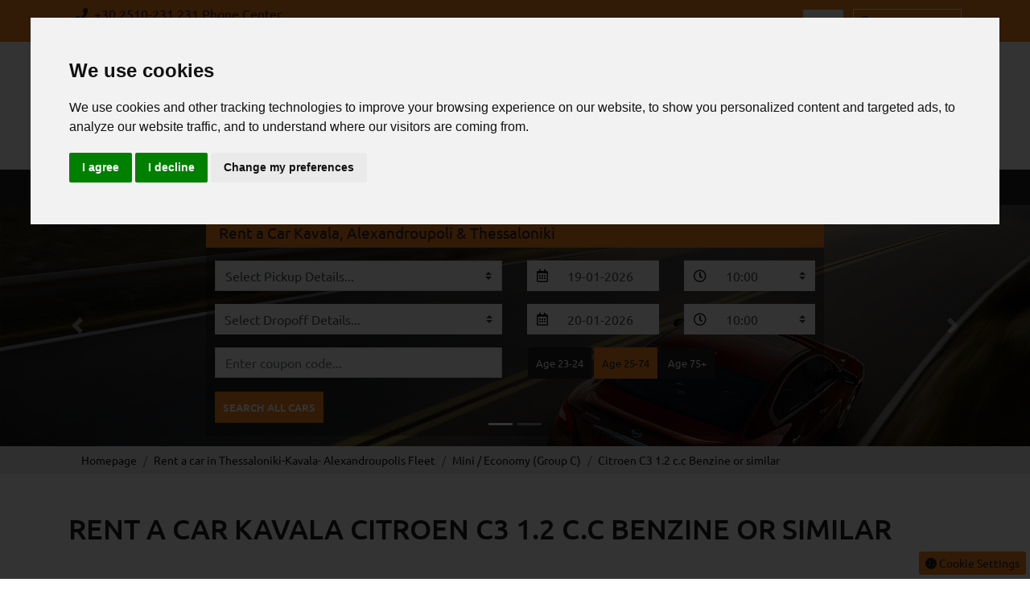

--- FILE ---
content_type: text/html; charset=UTF-8
request_url: https://www.autorentals.gr/rent-a-car-kavala-fleet/mini-economy-%28group-c%29/citroen-c3-or-similar
body_size: 7719
content:
<!doctype html>
<html lang="en">
<head>
<meta charset="utf-8">
<title>Rent a Car Kavala Citroen C3 1.2 c.c  Benzine or similar | Auto Rentals</title>
<meta name="description" content="Rent a Car Kavala Citroen C3 1.2 c.c  Benzine or similar Auto Rentals">
<meta name="rating" content="General">
<meta name="revisit-after" content="14 days">
<meta name="robots" content="index, follow">
<meta name="author" content="INTERNETi">
<meta name="copyright" content="Copyright, 2026 Auto Rentals">
<meta name="distribution" content="Global">
<link rel="alternate" href="https://www.autorentals.gr/rent-a-car-kavala-fleet/mini-economy-(group-c)/citroen-c3-or-similar" hreflang="en"/>
<link rel="alternate" href="https://www.autorentals.gr/el/ενοικίαση-αυτοκινήτου-καβάλα-στόλος/mini-economy-(group-c)/citroen-c3-or-similar" hreflang="el"/>
<link rel="alternate" href="https://www.autorentals.gr/fr/location-de-voiture-kavala-flotte/mini-economy-(group-c)/citroen-c3-or-similar" hreflang="fr"/>
<link rel="alternate" href="https://www.autorentals.gr/it/autonoleggio-kavala-flotta/mini-economy-(group-c)/citroen-c3-or-similar" hreflang="it"/>
<link rel="alternate" href="https://www.autorentals.gr/de/autovermietung-kavala-flotte/mini-economy-(group-c)/citroen-c3-or-similar" hreflang="de"/>
<link rel="canonical" href="https://www.autorentals.gr/rent-a-car-kavala-fleet/mini-economy-(group-c)/citroen-c3-or-similar">
<link rel="manifest" href="/json/manifest-en.json">
<link rel="shortcut icon" href="/favicon.gif">
<meta name="viewport" content="width=device-width, initial-scale=1, shrink-to-fit=no">
<meta name="theme-color" content="#fff">
<link rel="apple-touch-icon" href="/images/icons/144x144.png">
<meta property="og:title" content="Rent a Car Kavala Citroen C3 1.2 c.c  Benzine or similar | Auto Rentals" />
<meta property="og:description" content="Rent a Car Kavala Citroen C3 1.2 c.c  Benzine or similar Auto Rentals">
<meta property="og:type" content="website">
<meta property="og:url" content="https://www.autorentals.gr/rent-a-car-kavala-fleet/mini-economy-(group-c)/citroen-c3-or-similar">
<meta property="og:image" content="https://www.autorentals.gr/models/citroen-c3-6741_6-761982.jpg">
<meta name="facebook-domain-verification" content="8obccsjlpdi6mmicr7vad79ey929nb" />
<link rel="stylesheet" href="https://stackpath.bootstrapcdn.com/bootstrap/4.5.0/css/bootstrap.min.css" integrity="sha384-9aIt2nRpC12Uk9gS9baDl411NQApFmC26EwAOH8WgZl5MYYxFfc+NcPb1dKGj7Sk" crossorigin="anonymous">
<link rel="stylesheet" href="/css/index.css?v=1.1">
<link rel="stylesheet" href="/css/bootstrap-datetimepicker.css">
<link rel="stylesheet" href="/css/fontawesome.min.css">
<link rel="preload" as="font" href="/webfonts/fa-regular-400.woff" type="font/woff2" crossorigin="anonymous">
<link rel="preload" as="font" href="/webfonts/fa-solid-900.woff" type="font/woff2" crossorigin="anonymous">
<link rel="preload" as="font" href="/webfonts/fa-brands-400.woff" type="font/woff2" crossorigin="anonymous">
</head>
<body>
<!-- Cookie Consent by TermsFeed https://www.TermsFeed.com -->
<script type="text/javascript" src="https://www.termsfeed.com/public/cookie-consent/4.1.0/cookie-consent.js" charset="UTF-8"></script>
<script>
window.dataLayer = window.dataLayer || [];
function gtag(){
	dataLayer.push(arguments);
}
gtag('consent', 'default', {
	'ad_storage': 'denied',
	'ad_user_data': 'denied',
	'ad_personalization': 'denied',
	'analytics_storage': 'denied'
});
</script>
<script type="text/javascript" charset="UTF-8">
document.addEventListener('DOMContentLoaded', function () 
{
	cookieconsent.run(
	{
		"notice_banner_type":"interstitial",
		"consent_type":"express",
		"palette":"light",
		"language":"en",
		"page_load_consent_levels":["strictly-necessary"],
		"notice_banner_reject_button_hide":false,
		"preferences_center_close_button_hide":false,
		"page_refresh_confirmation_buttons":false,
		"website_privacy_policy_url":"https://www.autorentals.gr/privacy-policy", 
		"callbacks": 
		{
			"scripts_specific_loaded": (level) => 
			{
				switch(level) 
				{
					case 'targeting':
					gtag('consent', 'update', 
					{
						'ad_storage': 'granted',
						'ad_user_data': 'granted',
						'ad_personalization': 'granted',
						'analytics_storage': 'granted'
					});
					break;
				}
			}
		},
		"callbacks_force": true
	});
});
</script>
<!-- Google Analytics -->
<script type="text/plain" data-cookie-consent="tracking" async src="https://www.googletagmanager.com/gtag/js?id=G-CLGF15CGXJ"></script>
<script type="text/plain" data-cookie-consent="tracking">
  window.dataLayer = window.dataLayer || [];
  function gtag(){dataLayer.push(arguments);}
  gtag('js', new Date());
  gtag('config', 'G-CLGF15CGXJ');
</script>
<!-- end of Google Analytics-->
<!-- Facebook Pixel -->
<script type="text/plain" data-cookie-consent="tracking">
!function(f,b,e,v,n,t,s)
{if(f.fbq)return;n=f.fbq=function(){n.callMethod?
n.callMethod.apply(n,arguments):n.queue.push(arguments)};
if(!f._fbq)f._fbq=n;n.push=n;n.loaded=!0;n.version='2.0';
n.queue=[];t=b.createElement(e);t.async=!0;
t.src=v;s=b.getElementsByTagName(e)[0];
s.parentNode.insertBefore(t,s)}(window, document,'script',
'https://connect.facebook.net/en_US/fbevents.js');
fbq('init', '982333502306370');
fbq('track', 'PageView');
</script>
<noscript><img height="1" width="1" style="display:none" alt="fb"
src="https://www.facebook.com/tr?id=982333502306370&ev=PageView&noscript=1"
/></noscript>
<!-- end of Facebook Pixel-->
<!-- Google Ads -->
<script type="text/plain" data-cookie-consent="tracking" async src="https://www.googletagmanager.com/gtag/js?id=AW-972780996"></script>
<script type="text/plain" data-cookie-consent="tracking">
  window.dataLayer = window.dataLayer || [];
  function gtag(){dataLayer.push(arguments);}
  gtag('js', new Date());
  gtag('config', 'AW-972780996');
</script>
<!-- end of Google Ads-->
<noscript>Free cookie consent management tool by <a href="https://www.termsfeed.com/">TermsFeed</a></noscript>
<!-- End Cookie Consent by TermsFeed https://www.TermsFeed.com -->
<!-- Below is the link that users can use to open Preferences Center to change their preferences. Do not modify the ID parameter. Place it where appropriate, style it as needed. -->
<a href="#" id="open_preferences_center" class="btn btn-sm rounded-1 btn-warning text-dark border-0" style="position:fixed;right:5px;bottom:5px"><span class="fas fa-cookie"></span> Cookie Settings</a>
<div class="bg-warning minitop">
    <div class="container">
        <div class="row align-items-center">
            <div class="col-lg-6 text-center text-lg-left py-2">
                <a href="tel:302510231231" title="Call us at  +30 2510-231.231  Phone Center  " class="text-nowrap px-2"><span class="fas fa-phone mr-1"></span>  +30 2510-231.231  Phone Center  </a>
                <a href="tel:306944120646" title="Call us at Viber-Whats App +30 6944-120646" class="text-nowrap px-2"><span class="fas fa-mobile mr-1"></span> Viber-Whats App +30 6944-120646</a>            </div>
            <div class="col-lg-6 text-center text-lg-right py-2">
                <div class="dropdown d-inline lang-select mx-0">
                    <button class="btn btn-light btn-sm rounded-0 dropdown-toggle border-0 font-weight-bold text-uppercase" type="button" id="dropdownlang" data-toggle="dropdown" aria-haspopup="true" aria-expanded="false" aria-label="Toggle Language">
                        en                    </button><div id="lang" class="hidden">en</div>
                    <div class="dropdown-menu p-0 border-0 rounded-0" aria-labelledby="dropdownlang">
                                                <a href="/el/ενοικίαση-αυτοκινήτου-καβάλα-στόλος/mini-economy-(group-c)/citroen-c3-or-similar" title="Ελληνικά" class="dropdown-item py-2 text-dark font-weight-bold px-2 text-uppercase text-center">ελ</a>
                                                        <a href="/fr/location-de-voiture-kavala-flotte/mini-economy-(group-c)/citroen-c3-or-similar" title="Français" class="dropdown-item py-2 text-dark font-weight-bold px-2 text-uppercase text-center">fr</a>
                                                        <a href="/it/autonoleggio-kavala-flotta/mini-economy-(group-c)/citroen-c3-or-similar" title="Italiano" class="dropdown-item py-2 text-dark font-weight-bold px-2 text-uppercase text-center">it</a>
                                                        <a href="/de/autovermietung-kavala-flotte/mini-economy-(group-c)/citroen-c3-or-similar" title="Deutsche" class="dropdown-item py-2 text-dark font-weight-bold px-2 text-uppercase text-center">de</a>
                                                    </div>
                    <a href="/my-reservation" title="My Reservation" class="btn btn-sm btn-outline-light ml-2 rounded-0"><span class="far fa-user mr-1"></span> My Reservation</a>
                                    </div>
            </div>
        </div>
    </div>
</div>
<div class="header">
    <div class="container">
        <div class="row">
            <div class="col-12 text-center logo my-3">
                <a href="/" title="Rent a Car Kavala-Alexandroupolis-Thessaloniki"><img src="/images/logo.webp" title="Rent a Car Kavala-Alexandroupolis-Thessaloniki" alt="Rent a Car Kavala-Alexandroupolis-Thessaloniki" width="400" height="254"></a>
            </div>
        </div>
            </div>
</div>
<header class="sticky-top">
<div class="menu bg-dark">
    <div class="container">
        <div class="row align-items-center">
            <div class="col-lg-9">
                <nav class="navbar navbar-expand-lg navbar-dark py-2 py-lg-0">
                    <span class="navbar-brand d-block d-lg-none text-white">MENU</span>
                        <button class="navbar-toggler" type="button" data-toggle="collapse" data-target="#navbarSupportedContent" aria-controls="navbarSupportedContent" aria-expanded="false" aria-label="Toggle navigation">
                        <span class="navbar-toggler-icon"></span>
                    </button>
                    <div class="collapse navbar-collapse" id="navbarSupportedContent">
                        <ul class="navbar-nav nav-fill w-100 text-uppercase">
                            <li class="nav-item"><a class="nav-link" href="/" title="Book">Book</a></li>
                            <li class="nav-item"><a class="nav-link" href="/rent-a-car-company-in-kavala" title="About Us">About Us</a></li>
                            <li class="nav-item dropdown"><a class="nav-link dropdown-toggle" href="#" title="Stations" id="navbarDropdown1" role="button" data-toggle="dropdown" aria-haspopup="true" aria-expanded="false">Stations</a>
                                <div class="dropdown-menu rounded-0" aria-labelledby="navbarDropdown1">
                                                                        <a class="dropdown-item" href="/rent-a-car-kavala-stations/thessaloniki-airport" title="Rent a Car Kavala - Thessaloniki Airport (Free Shuttle Bus Service)">Thessaloniki Airport (Free Shuttle Bus Service)</a>
                                                                            <a class="dropdown-item" href="/rent-a-car-kavala-alexandroupolis-thessaloniki-stations/thessaloniki-office" title="Rent a Car Kavala - Thessaloniki Office (14km Thes/nikis-Pereas)">Thessaloniki Office (14km Thes/nikis-Pereas)</a>
                                                                            <a class="dropdown-item" href="/rent-a-car-kavala-stations/kavala-airport" title="Rent a Car Kavala - Kavala Airport ( Ιn-Terminal Desk)">Kavala Airport ( Ιn-Terminal Desk)</a>
                                                                            <a class="dropdown-item" href="/rent-a-car-kavala-stations/kavala-town" title="Rent a Car Kavala - Kavala Center (Str-El.Venizelou 37)">Kavala Center (Str-El.Venizelou 37)</a>
                                                                            <a class="dropdown-item" href="/rent-a-car-kavala-alexandroupolis-thessaloniki-stations/kavala-port" title="Rent a Car Kavala - Kavala Port ">Kavala Port </a>
                                                                            <a class="dropdown-item" href="/rent-a-car-kavala-stations/alexandroupoli-airport" title="Rent a Car Kavala - Alexandroupoli Airport (In-Terminal Desk)">Alexandroupoli Airport (In-Terminal Desk)</a>
                                                                        </div>
                            </li>
                            <li class="nav-item dropdown active"><a class="nav-link dropdown-toggle" href="#" title="Fleet" id="navbarDropdown2" role="button" data-toggle="dropdown" aria-haspopup="true" aria-expanded="false">Fleet</a>
                                <div class="dropdown-menu rounded-0" aria-labelledby="navbarDropdown2">
                                                                        <a class="dropdown-item" href="/rent-a-car-kavala-alexandroupolis-thessaloniki-fleet/mgzs-max-hybrid/" title="Rent a Car Kavala - MGZS MAX HYBRID">MGZS MAX HYBRID</a>
                                                                            <a class="dropdown-item" href="/rent-a-car-kavala-alexandroupolis-thessaloniki-fleet/mini-van-cargo/" title="Rent a Car Kavala - Mini Van Cargo">Mini Van Cargo</a>
                                                                            <a class="dropdown-item" href="/rent-a-car-kavala-alexandroupolis-thessaloniki-fleet/mini/ecomomy-9group)-c1/" title="Rent a Car Kavala - Mini/Ecomomy (Group) C1">Mini/Ecomomy (Group) C1</a>
                                                                            <a class="dropdown-item" href="/rent-a-car-kavala-fleet/suv-(group-j2d)/" title="Rent a Car Kavala - SUV (Group J2D)">SUV (Group J2D)</a>
                                                                            <a class="dropdown-item" href="/rent-a-car-kavala-fleet/mini-economy-(group-c)/" title="Rent a Car Kavala - Mini / Economy (Group C)">Mini / Economy (Group C)</a>
                                                                            <a class="dropdown-item" href="/rent-a-car-kavala-alexandroupolis-thessaloniki-fleet/compact/intermediate-(group-g2)/" title="Rent a Car Kavala - Compact/intermediate (Group G2)">Compact/intermediate (Group G2)</a>
                                                                            <a class="dropdown-item" href="/rent-a-car-kavala-fleet/compact-intermediate-(group-d)/" title="Rent a Car Kavala - Compact / Intermediate (Group D)">Compact / Intermediate (Group D)</a>
                                                                            <a class="dropdown-item" href="/rent-a-car-kavala-alexandroupolis-thessaloniki-fleet/suv-4x4-(off-road)-hybrid-manual/" title="Rent a Car Kavala - SUV  4X4 (OFF ROAD) HYBRID MANUAL (J4)">SUV  4X4 (OFF ROAD) HYBRID MANUAL (J4)</a>
                                                                            <a class="dropdown-item" href="/rent-a-car-kavala-fleet/mini-van-(group-other)/" title="Rent a Car Kavala - Mini Van (Group Other)">Mini Van (Group Other)</a>
                                                                            <a class="dropdown-item" href="/rent-a-car-kavala-alexandroupolis-thessaloniki-fleet/mg3-hybrid-1-5-c-c-automatic-or-similar/" title="Rent a Car Kavala - MG3 Hybrid 1,5 c.c Automatic or similar(MG1)">MG3 Hybrid 1,5 c.c Automatic or similar(MG1)</a>
                                                                            <a class="dropdown-item" href="/rent-a-car-kavala-fleet/suv-(group-gq)/" title="Rent a Car Kavala - SUV (Group J1)">SUV (Group J1)</a>
                                                                            <a class="dropdown-item" href="/rent-a-car-kavala-alexandroupolis-thessaloniki-fleet/compact/intermetiate-(group-k)/" title="Rent a Car Kavala - Compact/intermediate (Group K)">Compact/intermediate (Group K)</a>
                                                                            <a class="dropdown-item" href="/rent-a-car-kavala-fleet/compact/intermediate-(group-kdgm-)/" title="Rent a Car Kavala - Compact/Intermediate (Group KDGM )">Compact/Intermediate (Group KDGM )</a>
                                                                            <a class="dropdown-item" href="/rent-a-car-kavala-fleet/compact-intermediate-(group-kd)/" title="Rent a Car Kavala - Compact / Intermediate (Group KD)">Compact / Intermediate (Group KD)</a>
                                                                            <a class="dropdown-item" href="/rent-a-car-kavala-fleet/compact/intermediate-(group-g4gm)/" title="Rent a Car Kavala - Compact/Intermediate (Group G4GM)">Compact/Intermediate (Group G4GM)</a>
                                                                            <a class="dropdown-item" href="/rent-a-car-kavala-fleet/mini-economy-(group-b)/" title="Rent a Car Kavala - Mini / Economy (Group B)">Mini / Economy (Group B)</a>
                                                                            <a class="dropdown-item" href="/rent-a-car-kavala-fleet/suv-4x4-(of-road)-diesel/" title="Rent a Car Kavala - SUV 4X4 (OF ROAD) DIESEL MANUAL(J3)">SUV 4X4 (OF ROAD) DIESEL MANUAL(J3)</a>
                                                                            <a class="dropdown-item" href="/rent-a-car-kavala-fleet/mini-economy-(group-gm)/" title="Rent a Car Kavala - Mini / Economy (Group GM)">Mini / Economy (Group GM)</a>
                                                                            <a class="dropdown-item" href="/rent-a-car-kavala-fleet/suv-(group-h1)/" title="Rent a Car Kavala - SUV (Group H1)">SUV (Group H1)</a>
                                                                            <a class="dropdown-item" href="/rent-a-car-kavala-fleet/compact/intermate-cd/" title="Rent a Car Kavala - Compact/intermediate (Group CD)">Compact/intermediate (Group CD)</a>
                                                                            <a class="dropdown-item" href="/rent-a-car-kavala-fleet/suv-opel-crossland/" title="Rent a Car Kavala - SUV (Group J2)">SUV (Group J2)</a>
                                                                        </div>
                            </li>
                            <li class="nav-item"><a class="nav-link" href="/frequently-asked-questions-rent-a-car-kavala" title="Faq">Faq</a></li>
                            <li class="nav-item"><a class="nav-link" href="/terms-and-conditions" title="Terms">Terms</a></li>
                            <li class="nav-item"><a class="nav-link" href="/contact-us-for-rent-a-car-in-kavala" title="Contact">Contact</a></li>
                        </ul>
                    </div>
                </nav>
            </div>
            <div class="col-lg-3 text-center text-lg-right py-3 py-lg-0">
                <a rel="noreferrer" target="_blank" href="Carelko rent a car" title="Auto Rentals @ Facebook" class="btn btn-sm border-0 text-white ml-1"><span class="fab fa-facebook-f"></span></a>                <a rel="noreferrer" target="_blank" href="https://www.twitter.com/" title="Auto Rentals @ Twitter" class="btn btn-sm border-0 text-white ml-1"><span class="fab fa-twitter"></span></a>                            </div>
        </div>
    </div>
</div>
</header><div class="slider slider-small">
    <div class="container-flex h-100">
        <div class="row no-gutters align-items-center h-100">
            <div class="col-12">
                <div id="MainSlider" class="carousel slide" data-ride="carousel">
                    <ol class="carousel-indicators">
                                                <li data-target="#MainSlider" data-slide-to="0" class="active"></li>
                                                    <li data-target="#MainSlider" data-slide-to="1"></li>
                                                </ol>
                    <div class="carousel-inner" aria-hidden="true">
                                                <div class="carousel-item active">
                            <img src="/sliders/slide1-917117.jpg" class="d-block w-100" title="Rent a Car Thessaloniki-Kavala-Alexandroupolis" alt="Rent a Car Thessaloniki-Kavala-Alexandroupolis" width="1600" height="600">
                        </div>
                                                <div class="carousel-item">
                            <img src="/sliders/slide2-748431.jpg" class="d-block w-100" title="Rent a Car  Thessaloniki-Kavala-Alexandroupolis" alt="Rent a Car  Thessaloniki-Kavala-Alexandroupolis" width="1600" height="600">
                        </div>
                                            </div>
                    <a class="carousel-control-prev" href="#MainSlider" title="Previous" role="button" data-slide="prev">
                        <span class="carousel-control-prev-icon" aria-hidden="true"></span>
                        <span class="sr-only">Previous</span>
                    </a>
                    <a class="carousel-control-next" href="#MainSlider" title="Next" role="button" data-slide="next">
                        <span class="carousel-control-next-icon" aria-hidden="true"></span>
                        <span class="sr-only">Next</span>
                    </a>
                </div>
                <div class="search-engine pt-0">
                    <form method="GET" action="/search-car-rental-kavala#results-alerts">
                        <div class="form-row">
                            <div class="form-group col-12 slogan">
                                <label class="px-3 pt-2">Rent a Car Kavala, Alexandroupoli & Thessaloniki</label>
                            </div>
                        </div>
                        <div class="form-row">
                            <div class="form-group col-xl-6 col-lg-5 px-3">
                                <label for="location_from" class="nolabel">Select Pickup Details</label>
                                <select required name="location_from" id="location_from" class="form-control custom-select rounded-0">
                                    <option value="" selected>Select Pickup Details...</option>
                                                                        <option value="3">Thessaloniki Airport (Free Shuttle Bus Service)</option>
                                                                                <option value="9">Thessaloniki Office (14km Thes/nikis-Pereas)</option>
                                                                                <option value="5">Kavala Airport ( Ιn-Terminal Desk)</option>
                                                                                <option value="6">Kavala Center (Str-El.Venizelou 37)</option>
                                                                                <option value="8">Kavala Port </option>
                                                                                <option value="4">Alexandroupoli Airport (In-Terminal Desk)</option>
                                                                            </select>
                            </div>
                            <div class="form-group col-xl-3 col-lg-4 px-3">
                                <label for="date_from" class="nolabel">Date From</label>
                                <div class="input-group">
                                    <div class="input-group-append" id="date_from_int">
                                        <span class="input-group-text bg-white text-dark border-0"><span class="far fa-calendar-alt"></span></span>
                                    </div>
                                    <input required readonly type="text" name="date_from" id="date_from" class="form-control cal rounded-0 border-0 bg-white" placeholder="dd/mm/yyyy" value="19-01-2026" autocomplete="off">
                                </div>
                            </div>
                            <div class="form-group col-lg-3 px-3">
                                <label for="time_from" class="nolabel">Time From</label>
                                <div class="input-group">
                                    <div class="input-group-append">
                                        <span class="input-group-text bg-white text-dark border-0"><span class="far fa-clock"></span></span>
                                    </div>
                                    <select name="time_from" id="time_from" class="form-control custom-select rounded-0 border-0">
                                                                                    <option value="00:00">00:00</option>
                                                                                        <option value="00:15">00:15</option>
                                                                                        <option value="00:30">00:30</option>
                                                                                        <option value="00:45">00:45</option>
                                                                                        <option value="01:00">01:00</option>
                                                                                        <option value="01:15">01:15</option>
                                                                                        <option value="01:30">01:30</option>
                                                                                        <option value="01:45">01:45</option>
                                                                                        <option value="02:00">02:00</option>
                                                                                        <option value="02:15">02:15</option>
                                                                                        <option value="02:30">02:30</option>
                                                                                        <option value="02:45">02:45</option>
                                                                                        <option value="03:00">03:00</option>
                                                                                        <option value="03:15">03:15</option>
                                                                                        <option value="03:30">03:30</option>
                                                                                        <option value="03:45">03:45</option>
                                                                                        <option value="04:00">04:00</option>
                                                                                        <option value="04:15">04:15</option>
                                                                                        <option value="04:30">04:30</option>
                                                                                        <option value="04:45">04:45</option>
                                                                                        <option value="05:00">05:00</option>
                                                                                        <option value="05:15">05:15</option>
                                                                                        <option value="05:30">05:30</option>
                                                                                        <option value="05:45">05:45</option>
                                                                                        <option value="06:00">06:00</option>
                                                                                        <option value="06:15">06:15</option>
                                                                                        <option value="06:30">06:30</option>
                                                                                        <option value="06:45">06:45</option>
                                                                                        <option value="07:00">07:00</option>
                                                                                        <option value="07:15">07:15</option>
                                                                                        <option value="07:30">07:30</option>
                                                                                        <option value="07:45">07:45</option>
                                                                                        <option value="08:00">08:00</option>
                                                                                        <option value="08:15">08:15</option>
                                                                                        <option value="08:30">08:30</option>
                                                                                        <option value="08:45">08:45</option>
                                                                                        <option value="09:00">09:00</option>
                                                                                        <option value="09:15">09:15</option>
                                                                                        <option value="09:30">09:30</option>
                                                                                        <option value="09:45">09:45</option>
                                                                                        <option value="10:00" selected>10:00</option>
                                                                                        <option value="10:15">10:15</option>
                                                                                        <option value="10:30">10:30</option>
                                                                                        <option value="10:45">10:45</option>
                                                                                        <option value="11:00">11:00</option>
                                                                                        <option value="11:15">11:15</option>
                                                                                        <option value="11:30">11:30</option>
                                                                                        <option value="11:45">11:45</option>
                                                                                        <option value="12:00">12:00</option>
                                                                                        <option value="12:15">12:15</option>
                                                                                        <option value="12:30">12:30</option>
                                                                                        <option value="12:45">12:45</option>
                                                                                        <option value="13:00">13:00</option>
                                                                                        <option value="13:15">13:15</option>
                                                                                        <option value="13:30">13:30</option>
                                                                                        <option value="13:45">13:45</option>
                                                                                        <option value="14:00">14:00</option>
                                                                                        <option value="14:15">14:15</option>
                                                                                        <option value="14:30">14:30</option>
                                                                                        <option value="14:45">14:45</option>
                                                                                        <option value="15:00">15:00</option>
                                                                                        <option value="15:15">15:15</option>
                                                                                        <option value="15:30">15:30</option>
                                                                                        <option value="15:45">15:45</option>
                                                                                        <option value="16:00">16:00</option>
                                                                                        <option value="16:15">16:15</option>
                                                                                        <option value="16:30">16:30</option>
                                                                                        <option value="16:45">16:45</option>
                                                                                        <option value="17:00">17:00</option>
                                                                                        <option value="17:15">17:15</option>
                                                                                        <option value="17:30">17:30</option>
                                                                                        <option value="17:45">17:45</option>
                                                                                        <option value="18:00">18:00</option>
                                                                                        <option value="18:15">18:15</option>
                                                                                        <option value="18:30">18:30</option>
                                                                                        <option value="18:45">18:45</option>
                                                                                        <option value="19:00">19:00</option>
                                                                                        <option value="19:15">19:15</option>
                                                                                        <option value="19:30">19:30</option>
                                                                                        <option value="19:45">19:45</option>
                                                                                        <option value="20:00">20:00</option>
                                                                                        <option value="20:15">20:15</option>
                                                                                        <option value="20:30">20:30</option>
                                                                                        <option value="20:45">20:45</option>
                                                                                        <option value="21:00">21:00</option>
                                                                                        <option value="21:15">21:15</option>
                                                                                        <option value="21:30">21:30</option>
                                                                                        <option value="21:45">21:45</option>
                                                                                        <option value="22:00">22:00</option>
                                                                                        <option value="22:15">22:15</option>
                                                                                        <option value="22:30">22:30</option>
                                                                                        <option value="22:45">22:45</option>
                                                                                        <option value="23:00">23:00</option>
                                                                                        <option value="23:15">23:15</option>
                                                                                        <option value="23:30">23:30</option>
                                                                                    <option value="23:45">23:45</option>
                                    </select>
                                </div>
                            </div>
                        </div>
                        <div class="form-row">
                            <div class="form-group col-xl-6 col-lg-5 px-3">
                                <label for="location_to" class="nolabel">Select Dropoff Details</label>
                                <select required name="location_to" id="location_to" class="form-control custom-select rounded-0 border-0">
                                    <option value="" selected>Select Dropoff Details...</option>
                                                                    </select>
                            </div>
                            <div class="form-group col-xl-3 col-lg-4 px-3">
                                <label for="date_to" class="nolabel">Date To</label>
                                <div class="input-group">
                                    <div class="input-group-append" id="date_to_int">
                                        <span class="input-group-text bg-white text-dark border-0"><span class="far fa-calendar-alt"></span></span>
                                    </div>
                                    <input required readonly type="text" name="date_to" id="date_to" class="form-control cal rounded-0 border-0 bg-white" placeholder="dd/mm/yyyy" value="20-01-2026" autocomplete="off">
                                </div>
                            </div>
                            <div class="form-group col-lg-3 px-3">
                                <label for="time_to" class="nolabel">Time To</label>
                                <div class="input-group">
                                    <div class="input-group-append">
                                        <span class="input-group-text bg-white text-dark border-0"><span class="far fa-clock"></span></span>
                                    </div>
                                    <select name="time_to" id="time_to" class="form-control custom-select rounded-0 border-0">
                                                                                    <option value="00:00">00:00</option>
                                                                                        <option value="00:15">00:15</option>
                                                                                        <option value="00:30">00:30</option>
                                                                                        <option value="00:45">00:45</option>
                                                                                        <option value="01:00">01:00</option>
                                                                                        <option value="01:15">01:15</option>
                                                                                        <option value="01:30">01:30</option>
                                                                                        <option value="01:45">01:45</option>
                                                                                        <option value="02:00">02:00</option>
                                                                                        <option value="02:15">02:15</option>
                                                                                        <option value="02:30">02:30</option>
                                                                                        <option value="02:45">02:45</option>
                                                                                        <option value="03:00">03:00</option>
                                                                                        <option value="03:15">03:15</option>
                                                                                        <option value="03:30">03:30</option>
                                                                                        <option value="03:45">03:45</option>
                                                                                        <option value="04:00">04:00</option>
                                                                                        <option value="04:15">04:15</option>
                                                                                        <option value="04:30">04:30</option>
                                                                                        <option value="04:45">04:45</option>
                                                                                        <option value="05:00">05:00</option>
                                                                                        <option value="05:15">05:15</option>
                                                                                        <option value="05:30">05:30</option>
                                                                                        <option value="05:45">05:45</option>
                                                                                        <option value="06:00">06:00</option>
                                                                                        <option value="06:15">06:15</option>
                                                                                        <option value="06:30">06:30</option>
                                                                                        <option value="06:45">06:45</option>
                                                                                        <option value="07:00">07:00</option>
                                                                                        <option value="07:15">07:15</option>
                                                                                        <option value="07:30">07:30</option>
                                                                                        <option value="07:45">07:45</option>
                                                                                        <option value="08:00">08:00</option>
                                                                                        <option value="08:15">08:15</option>
                                                                                        <option value="08:30">08:30</option>
                                                                                        <option value="08:45">08:45</option>
                                                                                        <option value="09:00">09:00</option>
                                                                                        <option value="09:15">09:15</option>
                                                                                        <option value="09:30">09:30</option>
                                                                                        <option value="09:45">09:45</option>
                                                                                        <option value="10:00" selected>10:00</option>
                                                                                        <option value="10:15">10:15</option>
                                                                                        <option value="10:30">10:30</option>
                                                                                        <option value="10:45">10:45</option>
                                                                                        <option value="11:00">11:00</option>
                                                                                        <option value="11:15">11:15</option>
                                                                                        <option value="11:30">11:30</option>
                                                                                        <option value="11:45">11:45</option>
                                                                                        <option value="12:00">12:00</option>
                                                                                        <option value="12:15">12:15</option>
                                                                                        <option value="12:30">12:30</option>
                                                                                        <option value="12:45">12:45</option>
                                                                                        <option value="13:00">13:00</option>
                                                                                        <option value="13:15">13:15</option>
                                                                                        <option value="13:30">13:30</option>
                                                                                        <option value="13:45">13:45</option>
                                                                                        <option value="14:00">14:00</option>
                                                                                        <option value="14:15">14:15</option>
                                                                                        <option value="14:30">14:30</option>
                                                                                        <option value="14:45">14:45</option>
                                                                                        <option value="15:00">15:00</option>
                                                                                        <option value="15:15">15:15</option>
                                                                                        <option value="15:30">15:30</option>
                                                                                        <option value="15:45">15:45</option>
                                                                                        <option value="16:00">16:00</option>
                                                                                        <option value="16:15">16:15</option>
                                                                                        <option value="16:30">16:30</option>
                                                                                        <option value="16:45">16:45</option>
                                                                                        <option value="17:00">17:00</option>
                                                                                        <option value="17:15">17:15</option>
                                                                                        <option value="17:30">17:30</option>
                                                                                        <option value="17:45">17:45</option>
                                                                                        <option value="18:00">18:00</option>
                                                                                        <option value="18:15">18:15</option>
                                                                                        <option value="18:30">18:30</option>
                                                                                        <option value="18:45">18:45</option>
                                                                                        <option value="19:00">19:00</option>
                                                                                        <option value="19:15">19:15</option>
                                                                                        <option value="19:30">19:30</option>
                                                                                        <option value="19:45">19:45</option>
                                                                                        <option value="20:00">20:00</option>
                                                                                        <option value="20:15">20:15</option>
                                                                                        <option value="20:30">20:30</option>
                                                                                        <option value="20:45">20:45</option>
                                                                                        <option value="21:00">21:00</option>
                                                                                        <option value="21:15">21:15</option>
                                                                                        <option value="21:30">21:30</option>
                                                                                        <option value="21:45">21:45</option>
                                                                                        <option value="22:00">22:00</option>
                                                                                        <option value="22:15">22:15</option>
                                                                                        <option value="22:30">22:30</option>
                                                                                        <option value="22:45">22:45</option>
                                                                                        <option value="23:00">23:00</option>
                                                                                        <option value="23:15">23:15</option>
                                                                                        <option value="23:30">23:30</option>
                                                                                    <option value="23:45">23:45</option>
                                    </select>
                                </div>
                            </div>
                        </div>
                        <div class="form-row">
                            <div class="form-group col-lg-6 px-3">
                                <label for="coupon_code" class="nolabel">Enter coupon code...</label>
                                <input type="text" name="coupon_code" id="coupon_code" class="form-control rounded-0" placeholder="Enter coupon code..."  autocomplete="off" value="">
                            </div>
                            <div class="form-group col-lg-6 px-3">
                                <fieldset>
                                <div class="btn-group btn-group-toggle d-inline-block" data-toggle="buttons">
                                    <label class="btn btn-dark border-0" for="age1">
                                        <input type="radio" name="age" id="age1" value="age1"> Age 23-24
                                    </label>
                                    <label class="btn btn-dark border-0 active" for="age2">
                                        <input type="radio" name="age" id="age2" value="age2" checked> Age 25-74
                                    </label>
                                    <label class="btn btn-dark border-0" for="age3">
                                        <input type="radio" name="age" id="age3" value="age3"> Age 75+
                                    </label>
                                </div>
                                </fieldset>
                            </div>
                        </div>
                        <div class="form-row">
                            <div class="form-group col px-3 text-center text-lg-left">
                                <button type="submit" class="btn btn-warning text-white border-0 font-weight-bold text-uppercase rounded-0">search all cars</button>
                            </div>
                        </div>
                    </form>
                </div>

            </div>
        </div>
    </div>
</div><div class="breadcrumbs py-2">
    <div class="container">
        <div class="row">
            <div class="col-12">
                <nav aria-label="breadcrumb">
                    <ol itemscope itemtype="https://schema.org/BreadcrumbList" class="breadcrumb py-0 my-0">
                        <li itemprop="itemListElement" itemscope itemtype="https://schema.org/ListItem" class="breadcrumb-item"><a itemprop="item" href="/" title="Homepage"><span itemprop="name">Homepage</span></a><meta itemprop="position" content="1"></li>
                                                <li itemprop="itemListElement" itemscope itemtype="https://schema.org/ListItem" class="breadcrumb-item"><a itemprop="item" href="/rent-a-car-in-kavala-fleet" title="Rent a car in Thessaloniki-Kavala- Alexandroupolis Fleet"><span itemprop="name">Rent a car in Thessaloniki-Kavala- Alexandroupolis Fleet</span></a><meta itemprop="position" content="2"></li>
                        <li itemprop="itemListElement" itemscope itemtype="https://schema.org/ListItem" class="breadcrumb-item"><a itemprop="item" href="/rent-a-car-kavala-fleet/mini-economy-(group-c)/" title="Mini / Economy (Group C)"><span itemprop="name">Mini / Economy (Group C)</span></a><meta itemprop="position" content="3"></li>
                        <li itemprop="itemListElement" itemscope itemtype="https://schema.org/ListItem" class="breadcrumb-item"><a itemprop="item" href="/rent-a-car-kavala-fleet/mini-economy-(group-c)/citroen-c3-or-similar" title="Citroen C3 1.2 c.c  Benzine or similar"><span itemprop="name">Citroen C3 1.2 c.c  Benzine or similar</span></a><meta itemprop="position" content="4"></li>
                                                </ol>
                </nav>
            </div>
        </div>
    </div>
</div><div class="py-5">
    <div class="container">
    	<div class="row">
            <div class="col-12 main-text">
                <h1 class="text-uppercase">Rent a Car Kavala Citroen C3 1.2 c.c  Benzine or similar</h1> 
            </div>
        </div>
        <div class="row car align-items-center pt-4">
            <div class="col-lg-4 offset-lg-2 text-center">
                <div class="car-photo text-center">    
                    <img class="rounded-0 mb-3 mb-lg-0" src="/models/citroen-c3-6741_6-761982.jpg" alt="Rent a Car Kavala Citroen C3 1.2 c.c  Benzine or similar" title="Rent a Car Kavala Citroen C3 1.2 c.c  Benzine or similar">
                </div>
            </div>
            <div class="col-lg-4">
                <div class="font-weight-bold text-uppercase mb-2 pl-4 bigger-text-15">Mini / Economy (Group C)</div>
                <ul class="fa-ul">
                    <li><span class="fa-li"><span class="fas fa-car-side text-warning"></span></span> <b>5</b> Doors</li>
                    <li><span class="fa-li"><span class="fas fa-users text-warning"></span></span> <b>5</b> Passengers</li>
                    <li><span class="fa-li"><span class="fas fa-suitcase text-warning"></span></span> <b>2</b> Suitcases</li>
                    <li><span class="fa-li"><span class="fas fa-hand-rock text-warning"></span></span> Manual Transmission</li>
                    <li><span class="fa-li"><span class="fas fa-gas-pump text-warning"></span></span> Petrol</li>
                    <li><span class="fa-li"><span class="fas fa-snowflake text-warning"></span></span> AC</li>
                                                            <li><span class="fa-li"><span class="fab fa-bluetooth text-warning"></span></span> Bluetooth</li>
                                                        </ul>
            </div>
        </div>
    </div>
</div><footer>
<div class="footer py-3 bg-dark text-white">
    <div class="container">
        <div class="row align-items-middle">
             <div class="col-md-6 col-lg-3 py-3">
                <div class="h5 text-uppercase mb-3">Auto Rentals</div>
                <a href="tel:302510231231" title="Call us at  +30 2510-231.231  Phone Center  " class="d-block my-1"><span class="fas fa-phone pr-3 text-secondary"></span> +30 2510-231.231  Phone Center  </a>
                <a href="tel:306944120646" title="Call us at Viber-Whats App +30 6944-120646" class="d-block my-1"><span class="fas fa-mobile pr-3 text-secondary"></span>Viber-Whats App +30 6944-120646</a>                <a href="mailto:info@autorentals.gr" title="Email us at info@autorentals.gr" class="d-block my-1"><span class="far fa-envelope pr-3 text-secondary"></span>info@autorentals.gr</a>                
                <a href="/contact-us-for-rent-a-car-in-kavala" title="<div class='small'><b>Mon:</b> 07:00-22:00</div><div class='small'><b>Tue:</b> 07:00-22:00</div><div class='small'><b>Wed:</b> 07:00-22:00</div><div class='small'><b>Thu:</b> 07:00-22:00</div><div class='small'><b>Fri:</b> 07:00-22:00</div><div class='small'><b>Sat:</b> 07:00-22:00</div><div class='small'><b>Sun:</b> 07:00-22:00</div>" class="d-block my-1 small" data-tooltip="tooltip" data-placement="bottom" data-html="true"><span class="far fa-clock pr-3 text-secondary"></span>Operation Hours</a>
                <div class="mt-4">
                    <a target="_blank" href="Carelko rent a car" title="Auto Rentals @ Facebook" class="btn btn-sm border-0 text-white ml-1"><span class="fab fa-facebook-f  text-12"></span></a>                    <a target="_blank" href="https://www.twitter.com/" title="Auto Rentals @ Twitter" class="btn btn-sm border-0 text-white ml-1"><span class="fab fa-twitter  text-12"></span></a>                                    </div>
             </div>
            <div class="col-md-6 col-lg-3 py-3">
                <div class="h5 text-uppercase mb-3">Helpfull Links</div>
                <a href="/rent-a-car-company-in-kavala" title="About Us" class="d-block my-1">About Us</a>
                <a href="/terms-and-conditions" title="Terms and Conditions" class="d-block my-1">Terms and Conditions</a>
                <a href="/privacy-policy" title="Privacy Policy" class="d-block my-1">Privacy Policy</a>
                <a href="/frequently-asked-questions-rent-a-car-kavala" title="Frequently Asked Questions Rent a Car Thessaloniki-Kavala -Alexandroupolis " class="d-block my-1">Frequently Asked Questions Rent a Car Thessaloniki-Kavala -Alexandroupolis </a>
                <a href="/contact-us-for-rent-a-car-in-kavala" title="Contact us for Rent a Car in Thessaloniki-Kavala- Alexandroupolis" class="d-block my-1">Contact</a>
             </div>
             <div class="col-md-12 col-lg-6 py-3">
                <div class="h5 text-uppercase mb-3">Top Stations</div>
                <ul>
                                        <li><a href="/rent-a-car-kavala-stations/thessaloniki-airport" title="Rent a Car Kavala - Thessaloniki Airport (Free Shuttle Bus Service)" class="d-block my-1">Thessaloniki Airport (Free Shuttle Bus Service)</a></li>
                                            <li><a href="/rent-a-car-kavala-alexandroupolis-thessaloniki-stations/thessaloniki-office" title="Rent a Car Kavala - Thessaloniki Office (14km Thes/nikis-Pereas)" class="d-block my-1">Thessaloniki Office (14km Thes/nikis-Pereas)</a></li>
                                            <li><a href="/rent-a-car-kavala-stations/kavala-airport" title="Rent a Car Kavala - Kavala Airport ( Ιn-Terminal Desk)" class="d-block my-1">Kavala Airport ( Ιn-Terminal Desk)</a></li>
                                            <li><a href="/rent-a-car-kavala-stations/kavala-town" title="Rent a Car Kavala - Kavala Center (Str-El.Venizelou 37)" class="d-block my-1">Kavala Center (Str-El.Venizelou 37)</a></li>
                                            <li><a href="/rent-a-car-kavala-alexandroupolis-thessaloniki-stations/kavala-port" title="Rent a Car Kavala - Kavala Port " class="d-block my-1">Kavala Port </a></li>
                                            <li><a href="/rent-a-car-kavala-stations/alexandroupoli-airport" title="Rent a Car Kavala - Alexandroupoli Airport (In-Terminal Desk)" class="d-block my-1">Alexandroupoli Airport (In-Terminal Desk)</a></li>
                                        </ul>
             </div>
        </div>
        <div class="row">
            <div class="col-12 text-center">
                <hr class="bg-secondary">
                <div class="mb-1">Greek National Tourism Organization Badge 0103 Ε 81000014400</div>
                <small>Proudly developed by <a href="http://www.interneti.gr" title="Κατασκευή ιστοσελίδων" class="text-warning" target="_blank" rel="noreferrer">INTERNETi</a></small>
            </div>
        </div>
    </div>
</div>
</footer><script src="https://cdn.jsdelivr.net/combine/npm/jquery@3.5.1,npm/popper.js@1.16.1,npm/bootstrap@4.5.2,npm/jquery-lazyload@1.9.7,npm/moment@2.29.1,npm/eonasdan-bootstrap-datetimepicker@4.17.47"></script>
<script src="/js/functions.js?1.0089"></script>
<script type="application/ld+json">{"@context":"https://schema.org","@graph":[{"@type":"LocalBusiness","@id":"https://www.autorentals.gr/","url":"https://www.autorentals.gr/","name":"Auto Rentals","brand":"Auto Rentals","slogan":"FCARELKO is the new, powerful entry in the car rental market, an establishment that combines many years of experience and credibility from various car rental companies","logo":{"@type":"ImageObject","url":"https://www.autorentals.gr/images/logo.png","width":"300","height":"283"},"address":"Rent a Car Kavala","telephone":"302510231231","openingHours":"Mon: 07:00-22:00Tue: 07:00-22:00Wed: 07:00-22:00Thu: 07:00-22:00Fri: 07:00-22:00Sat: 07:00-22:00Sun: 07:00-22:00","email":"info@autorentals.gr","knowsAbout":"Rent a Car Kavala", "image": "https://www.autorentals.gr/images/featured.jpg", "priceRange":"\u20ac20-\u20ac100"},{"@type":"WebSite","@id":"https://www.autorentals.gr/rent-a-car-kavala-fleet/mini-economy-(group-c)/citroen-c3-or-similar#website","url":"https://www.autorentals.gr/","name":"Auto Rentals","description":"FCARELKO is the new, powerful entry in the car rental market, an establishment that combines many years of experience and credibility from various car rental companies","inLanguage":"en"},{"@type":"WebPage","@id":"https://www.autorentals.gr/rent-a-car-kavala-fleet/mini-economy-(group-c)/citroen-c3-or-similar#webpage","url":"https://www.autorentals.gr/rent-a-car-kavala-fleet/mini-economy-(group-c)/citroen-c3-or-similar","name":"Rent a Car Kavala Citroen C3 1.2 c.c  Benzine or similar | Auto Rentals","description":"Rent a Car Kavala Citroen C3 1.2 c.c  Benzine or similar Auto Rentals","inLanguage":"en"}]}</script></body>
</html>

--- FILE ---
content_type: text/css
request_url: https://www.autorentals.gr/css/index.css?v=1.1
body_size: 2605
content:
@font-face {
    font-family: 'Font Awesome 5 Brands';
    font-display: swap;
    font-style: normal;
    font-weight: 400;
    src: url(../webfonts/fa-brands-400.eot);
    src: url("../webfonts/fa-brands-400.eot?#iefix") format("embedded-opentype"), url(../webfonts/fa-brands-400.woff) format("woff"), url(../webfonts/fa-brands-400.ttf) format("truetype"), url("../webfonts/fa-brands-400.svg#fontawesome") format("svg")
}

.fab {
    font-family: 'Font Awesome 5 Brands'
}

@font-face {
    font-family: 'Font Awesome 5 Free';
    font-display: swap;
    font-style: normal;
    font-weight: 900;
    src: url(../webfonts/fa-solid-900.eot);
    src: url("../webfonts/fa-solid-900.eot?#iefix") format("embedded-opentype"), url(../webfonts/fa-solid-900.woff) format("woff"), url(../webfonts/fa-solid-900.ttf) format("truetype"), url("../webfonts/fa-solid-900.svg#fontawesome") format("svg")
}

.fa,
.fas {
    font-family: 'Font Awesome 5 Free';
    font-weight: 900
}

@font-face {
    font-family: 'Font Awesome 5 Free';
    font-display: swap;
    font-style: normal;
    font-weight: 400;
    src: url(../webfonts/fa-regular-400.eot);
    src: url("../webfonts/fa-regular-400.eot?#iefix") format("embedded-opentype"), url(../webfonts/fa-regular-400.woff) format("woff"), url(../webfonts/fa-regular-400.ttf) format("truetype"), url("../webfonts/fa-regular-400.svg#fontawesome") format("svg")
}

.far {
    font-family: 'Font Awesome 5 Free';
    font-weight: 400
}

/* cyrillic-ext */
@font-face {
  font-family: 'Ubuntu';
  font-style: normal;
  font-weight: 400;
  font-display: swap;
  src: url(https://fonts.gstatic.com/s/ubuntu/v15/4iCs6KVjbNBYlgoKcg72j00.woff2) format('woff2');
  unicode-range: U+0460-052F, U+1C80-1C88, U+20B4, U+2DE0-2DFF, U+A640-A69F, U+FE2E-FE2F;
}
/* cyrillic */
@font-face {
  font-family: 'Ubuntu';
  font-style: normal;
  font-weight: 400;
  font-display: swap;
  src: url(https://fonts.gstatic.com/s/ubuntu/v15/4iCs6KVjbNBYlgoKew72j00.woff2) format('woff2');
  unicode-range: U+0400-045F, U+0490-0491, U+04B0-04B1, U+2116;
}
/* greek-ext */
@font-face {
  font-family: 'Ubuntu';
  font-style: normal;
  font-weight: 400;
  font-display: swap;
  src: url(https://fonts.gstatic.com/s/ubuntu/v15/4iCs6KVjbNBYlgoKcw72j00.woff2) format('woff2');
  unicode-range: U+1F00-1FFF;
}
/* greek */
@font-face {
  font-family: 'Ubuntu';
  font-style: normal;
  font-weight: 400;
  font-display: swap;
  src: url(https://fonts.gstatic.com/s/ubuntu/v15/4iCs6KVjbNBYlgoKfA72j00.woff2) format('woff2');
  unicode-range: U+0370-03FF;
}
/* latin-ext */
@font-face {
  font-family: 'Ubuntu';
  font-style: normal;
  font-weight: 400;
  font-display: swap;
  src: url(https://fonts.gstatic.com/s/ubuntu/v15/4iCs6KVjbNBYlgoKcQ72j00.woff2) format('woff2');
  unicode-range: U+0100-024F, U+0259, U+1E00-1EFF, U+2020, U+20A0-20AB, U+20AD-20CF, U+2113, U+2C60-2C7F, U+A720-A7FF;
}
/* latin */
@font-face {
  font-family: 'Ubuntu';
  font-style: normal;
  font-weight: 400;
  font-display: swap;
  src: url(https://fonts.gstatic.com/s/ubuntu/v15/4iCs6KVjbNBYlgoKfw72.woff2) format('woff2');
  unicode-range: U+0000-00FF, U+0131, U+0152-0153, U+02BB-02BC, U+02C6, U+02DA, U+02DC, U+2000-206F, U+2074, U+20AC, U+2122, U+2191, U+2193, U+2212, U+2215, U+FEFF, U+FFFD;
}
/* cyrillic-ext */
@font-face {
  font-family: 'Ubuntu';
  font-style: normal;
  font-weight: 500;
  font-display: swap;
  src: url(https://fonts.gstatic.com/s/ubuntu/v15/4iCv6KVjbNBYlgoCjC3jvWyNL4U.woff2) format('woff2');
  unicode-range: U+0460-052F, U+1C80-1C88, U+20B4, U+2DE0-2DFF, U+A640-A69F, U+FE2E-FE2F;
}
/* cyrillic */
@font-face {
  font-family: 'Ubuntu';
  font-style: normal;
  font-weight: 500;
  font-display: swap;
  src: url(https://fonts.gstatic.com/s/ubuntu/v15/4iCv6KVjbNBYlgoCjC3jtGyNL4U.woff2) format('woff2');
  unicode-range: U+0400-045F, U+0490-0491, U+04B0-04B1, U+2116;
}
/* greek-ext */
@font-face {
  font-family: 'Ubuntu';
  font-style: normal;
  font-weight: 500;
  font-display: swap;
  src: url(https://fonts.gstatic.com/s/ubuntu/v15/4iCv6KVjbNBYlgoCjC3jvGyNL4U.woff2) format('woff2');
  unicode-range: U+1F00-1FFF;
}
/* greek */
@font-face {
  font-family: 'Ubuntu';
  font-style: normal;
  font-weight: 500;
  font-display: swap;
  src: url(https://fonts.gstatic.com/s/ubuntu/v15/4iCv6KVjbNBYlgoCjC3js2yNL4U.woff2) format('woff2');
  unicode-range: U+0370-03FF;
}
/* latin-ext */
@font-face {
  font-family: 'Ubuntu';
  font-style: normal;
  font-weight: 500;
  font-display: swap;
  src: url(https://fonts.gstatic.com/s/ubuntu/v15/4iCv6KVjbNBYlgoCjC3jvmyNL4U.woff2) format('woff2');
  unicode-range: U+0100-024F, U+0259, U+1E00-1EFF, U+2020, U+20A0-20AB, U+20AD-20CF, U+2113, U+2C60-2C7F, U+A720-A7FF;
}
/* latin */
@font-face {
  font-family: 'Ubuntu';
  font-style: normal;
  font-weight: 500;
  font-display: swap;
  src: url(https://fonts.gstatic.com/s/ubuntu/v15/4iCv6KVjbNBYlgoCjC3jsGyN.woff2) format('woff2');
  unicode-range: U+0000-00FF, U+0131, U+0152-0153, U+02BB-02BC, U+02C6, U+02DA, U+02DC, U+2000-206F, U+2074, U+20AC, U+2122, U+2191, U+2193, U+2212, U+2215, U+FEFF, U+FFFD;
}
/* cyrillic-ext */
@font-face {
  font-family: 'Ubuntu';
  font-style: normal;
  font-weight: 700;
  font-display: swap;
  src: url(https://fonts.gstatic.com/s/ubuntu/v15/4iCv6KVjbNBYlgoCxCvjvWyNL4U.woff2) format('woff2');
  unicode-range: U+0460-052F, U+1C80-1C88, U+20B4, U+2DE0-2DFF, U+A640-A69F, U+FE2E-FE2F;
}
/* cyrillic */
@font-face {
  font-family: 'Ubuntu';
  font-style: normal;
  font-weight: 700;
  font-display: swap;
  src: url(https://fonts.gstatic.com/s/ubuntu/v15/4iCv6KVjbNBYlgoCxCvjtGyNL4U.woff2) format('woff2');
  unicode-range: U+0400-045F, U+0490-0491, U+04B0-04B1, U+2116;
}
/* greek-ext */
@font-face {
  font-family: 'Ubuntu';
  font-style: normal;
  font-weight: 700;
  font-display: swap;
  src: url(https://fonts.gstatic.com/s/ubuntu/v15/4iCv6KVjbNBYlgoCxCvjvGyNL4U.woff2) format('woff2');
  unicode-range: U+1F00-1FFF;
}
/* greek */
@font-face {
  font-family: 'Ubuntu';
  font-style: normal;
  font-weight: 700;
  font-display: swap;
  src: url(https://fonts.gstatic.com/s/ubuntu/v15/4iCv6KVjbNBYlgoCxCvjs2yNL4U.woff2) format('woff2');
  unicode-range: U+0370-03FF;
}
/* latin-ext */
@font-face {
  font-family: 'Ubuntu';
  font-style: normal;
  font-weight: 700;
  font-display: swap;
  src: url(https://fonts.gstatic.com/s/ubuntu/v15/4iCv6KVjbNBYlgoCxCvjvmyNL4U.woff2) format('woff2');
  unicode-range: U+0100-024F, U+0259, U+1E00-1EFF, U+2020, U+20A0-20AB, U+20AD-20CF, U+2113, U+2C60-2C7F, U+A720-A7FF;
}
/* latin */
@font-face {
  font-family: 'Ubuntu';
  font-style: normal;
  font-weight: 700;
  font-display: swap;
  src: url(https://fonts.gstatic.com/s/ubuntu/v15/4iCv6KVjbNBYlgoCxCvjsGyN.woff2) format('woff2');
  unicode-range: U+0000-00FF, U+0131, U+0152-0153, U+02BB-02BC, U+02C6, U+02DA, U+02DC, U+2000-206F, U+2074, U+20AC, U+2122, U+2191, U+2193, U+2212, U+2215, U+FEFF, U+FFFD;
}

input[type=text],
input[type=number],
input[type=email],
input[type=password],
textarea,
select {
    resize: none!important;
    outline: none!important;
    box-shadow: none!important;
    outline: 0 none
}
textarea:focus,
input[type="text"]:focus,
input[type="password"]:focus,
input[type="datetime"]:focus,
input[type="datetime-local"]:focus,
input[type="date"]:focus,
input[type="month"]:focus,
input[type="time"]:focus,
input[type="week"]:focus,
input[type="number"]:focus,
input[type="email"]:focus,
input[type="url"]:focus,
input[type="search"]:focus,
input[type="tel"]:focus,
input[type="color"]:focus,
select:focus, 
.uneditable-input:focus {
    border-color: #ccc!important;
    box-shadow: 0 1px 1px rgba(0, 0, 0, .075) inset, 0 0 8px rgba(126, 239, 104, .6);
    outline: 0 none
}

a.active.focus,
a.active:focus,
a.focus,
a:active.focus,
a:active:focus,
a:focus,
button.active.focus,
button.active:focus,
button.focus,
button:active.focus,
button:active:focus,
button:focus,
.btn.active.focus,
.btn.active:focus,
.btn.focus,
.btn:active.focus,
.btn:active:focus,
.btn:focus {
    outline: 0!important;
    outline-color: transparent!important;
    outline-width: 0!important;
    outline-style: none!important;
    box-shadow: 0 0 0 0 rgba(0, 123, 255, 0)!important
}

/*
Main Colors
orange = f96233
blue = f58220
black = 333333
*/


body {
    background: #fff;
    font-family: 'Ubuntu', sans-serif;
    font-size: 16px;
    line-height: 18px;
    color: #231f20;
    font-weight: 400;
    overflow-x: hidden
}

a {
    color: #f58220;
    text-decoration: none
}

a:hover {
    color: #231f20;
    text-decoration: none
}

.text-warning {color: #f58220!important}
.bg-warning, .btn-warning {background: #f58220!important}
.btn-warning:hover,.btn-warning:active,.btn-warning:focus{background: #f47305!important}
.btn-outline-warning{border-color: #f58220!important;color: #f58220!important; font-weight: 500!important; border-width: 2px;}
.btn-outline-warning:hover{background: #f58220!important;color: #fff!important;}

.text-dark {color: #231f20!important}
.bg-dark, .btn-dark {background: #231f20!important}
.btn-dark:hover,.btn-dark:active,.btn-dark:focus{background: #000!important}
.btn-outline-dark{border-color: #231f20!important;color: #231f20!important; font-weight: 500!important; border-width: 2px;}
.btn-outline-dark:hover{background: #231f20!important;color: #fff!important;}

.minitop .col-lg-6  a{color: #222;}
.minitop .col-lg-6  a:hover, .minitop .col-lg-6 .text-lg-left a:active, .minitop .col-lg-6 .text-lg-left a:focus{color: #231f20;}
.minitop .lang-select .dropdown-menu { 
    width: 48px!important;
    max-width: 48px!important;
    min-width: 48px!important
}
.minitop .lang-select .dropdown-menu .dropdown-item:hover {background: #f47305!important; color: #fff!important}

.header .logo img{ width: 100%; height: auto; max-width: 200px; }
.header .col-md-8 {font-size: .9rem;}

.menu {font-size: 1rem; background: #231f20!important}
.navbar .navbar-dark { background: #231f20!important}
.menu .nav-item a{color: #fff!important; font-weight: 600; font-size: .8rem; border-top: 3px #231f20 solid; padding-top: 10px; padding-bottom: 13px; transition:all .2s;}
.menu .nav-item.active a, .menu .nav-item:hover a, .menu .nav-item.show a { border-top: 3px #f58220 solid; transition:all .2s; background: #222}
.menu .dropdown-menu {
    border: 0;
    font-size: .9rem;
    background: #f58220!important;
    color: #fff!important; margin-top: 0px;
}
.menu .dropdown-menu  a.dropdown-item {
    color: #fff!important; padding-top: 3px; padding-bottom: 3px; border: none; background: #f58220!important; text-transform: none!important
}
.menu .dropdown-menu  a.dropdown-item:hover {
    background: #231f20!important;
}
.menu .fab:hover {color: #f58220}

.slider {width: 100%; min-height: 600px; background: #000}
.slider .search-engine {position: absolute; width: 60%; min-height: 200px; top: 160px; background: rgba(0,0,0,.3); left:0; right: 0; margin-left: auto; margin-right: auto; display: block; color: #fff;}
.slider:hover .search-engine{background: rgba(0,0,0,.9); transition:all .3s linear;}
.slider .search-engine .slogan .px-3 {background: #f58220; width: 100%; height: 100%; font-size: 1.2rem; line-height: 1.4rem;  color: #222!important} 
.slider .search-engine p{font-size: .9rem!important;}
.slider img {
    width: 100%;
    height: 600px;
    object-fit: cover; 
    opacity: .7;
    transition:all .3s linear;
}
.search-engine .btn {font-size: .8rem; padding: 10px;}
.search-engine .btn-dark.active {background:#f58220!important; color: #222!important }

.slider.slider-small {width: 100%; min-height: 300px; background: #000}
.slider.slider-small .search-engine{top: 15px;}
.slider.slider-small img {
    height: 300px;
}

.services .fas {font-size: 3rem; position: relative; top:4px; color: #f1ac71!important}

.front-offers p{line-height: 1.5rem;}
.front-offers .carousel-indicators {position: absolute; bottom: -70px;}
.front-offers .carousel-indicators > li {
    width: 30px; height: 30px; 
}
.front-offers .card .card-image {width: 100%; height: 180px; min-height: 180px; max-height: 180px; overflow:hidden; position: relative;}
.front-offers .card .card-image img {width: 100%; height: auto; max-width: 270px; position: absolute;
    top: 0;
    bottom: 0; left:0; right:0;
    margin: auto;}
.front-offers .card .card-body .align-items-center {height: 30px;}
.front-offers .card .card-body ul {list-style: none; padding: 0;margin: 0px;}
.front-offers .card .card-body ul li {padding: 6px 30px; font-size: .85rem; color: #666; border-bottom: 1px #eee dashed; text-align: left;}
.front-offers .card .card-body ul li .fa-li {position: absolute; left: 0px;}
.front-offers .card .card-body ul li:last-child {border-bottom:none;}

.front-offers .card .card-body ul.list2 li, ul.list3 li {padding: 6px 25px; font-size: 1rem; color: #666; border-bottom: 1px #ddd dashed; text-align: left;}
.front-offers .card .card-body ul.list2 li .fa-li, ul.list3 li .fa-li {position: absolute; left: -8px;}

.front-offers .card .card-body ul.list2.small li {font-size: .8rem;}

.locations h3.h5 {font-size: 1.3rem!important; line-height: 1.4rem!important; }
.locations p.mt-4{line-height: 1.5rem;}
.locations .card .card-image {width: 100%; height: 240px; min-height: 240px; max-height: 240px; overflow:hidden; position: relative;}
.locations .card .card-image img {width: 100%; height: 100%; position: absolute;
    top: 0;
    bottom: 0; left:0; right:0;
    margin: auto;}

.map {height: 300px;}
.bigger-text-15{font-size: 1.5rem!important; line-height: 1.5rem!important;}
.hidden {display: none}

.car .car-photo {width: 100%; height: 180px; min-height: 240px; max-height: 240px; overflow:hidden; position: relative;}
.car .car-photo img {width: 100%; height: auto; position: absolute;
    top: 0;
    bottom: 0; left:0; right:0;
    margin: auto;}

.main-text p{font-size: 1rem; line-height: 1.4rem;}
h1, .h1{font-size: 2.2rem!important;}
h2, .h2 {font-size: 2.2rem!important;}
h3, .h3, .locations h5 {font-size: 2rem!important;}
.line-height-15 {line-height: 1.5rem;}

.text-09, .text-09 p {font-size: .9rem!important;}

.footer a{font-size: .9rem; color: #eee;}
.footer a:hover, .footer a:active, .footer a:focus {color: #f58220!important;}
.footer .fas {width: 30px; text-align: center;}
.footer .img-fluid {width: 200px; height: auto;}
.footer ul{
    list-style: none; padding: 0; margin:0;
    -webkit-column-count: 2;
    -moz-column-count: 2;
    column-count: 2;
}
.footer .bg-secondary {background: #333!important;}

label.nolabel {position: absolute!important; display: block; height: 0px; top: 10px; opacity: 0!important}

.breadcrumbs,.breadcrumb{background:#eee!important}
.breadcrumb{font-size:.9rem}.breadcrumb a{color:#111}
.breadcrumb a:hover{color:#f58220}

.photo-gallery img{max-height:200px;width:auto}

@media screen and (max-width:1199px) {
    .menu {font-size: .9rem;}
}

@media screen and (max-width:991px) {
    .sticky-top {position: relative!important}
    .menu .navbar-nav .nav-link 
    {
        text-align: left!important; padding: 10px;
    }
    .menu .nav-item a{ border-top: none;}
    .menu .nav-item.active a, .menu .nav-item:hover a, .menu .nav-item.show a { border-top: none; transition:all .2s; background: #f58220}
    .slider .search-engine {top: 50px;}
    .slider {min-height: 650px;}
        .slider img {
        height: 650px;
    }
    .slider.slider-small {width: 100%; min-height: 600px; background: #000}
    .slider.slider-small img {
        height: 600px;
    }
}

@media screen and (max-width:767px) {
    .menu {font-size: 1.2rem;}
    .menu .dropdown-menu {
        margin-top: 0px;
    }
    .slider .search-engine {width: 80%; top: 20px;}
}

@media screen and (max-width:577px) {
    h1, .h1{font-size: 2rem!important;}
    h2, .h2 {font-size: 1.8rem!important;}
    h3, .h3 {font-size: 1.6rem!important;}
    .photo-gallery img{max-height:auto;max-width:100%; height: auto}
    .footer ul{
        list-style: none; padding: 0; margin:0;
        -webkit-column-count: 1;
        -moz-column-count: 1;
        column-count: 1;
    }
}

--- FILE ---
content_type: application/javascript
request_url: https://www.autorentals.gr/js/functions.js?1.0089
body_size: 2844
content:
$(document).ready(function() {
    //confirm section
    //type retype email check
    $("#email1").keyup(function() 
    {
        if($("#email1").val() != $("#email2").val() && $("#email2").val() != "")
        {
            $("#email2-error").show(100);
        }
        else
        {
            $("#email2-error").hide(100);
        }
    });
    $("#email2").keyup(function() 
    {
        if($("#email1").val() != $("#email2").val())
        {
            $("#email2-error").show(100);
        }
        else
        {
            $("#email2-error").hide(100);
        }
    });
    //function to calculate all prices - SEARCH
    function set_prices_search(model_id) {
        var total_price = 0;
        var base_price = parseFloat($("#"+model_id+"-base").html());
        total_price = base_price;
        //loop all extras for this model $("[id^=jander]")
        $('[id^=extra-'+model_id+'-]').each(function(i, obj) {
            var extra_price = parseFloat($(this).find(':selected').attr('data-option-price'));
            total_price = total_price + extra_price;
        });
        //loop all extras for this model $("[id^=jander]") //checkbox
        $('[id^=checkextra-'+model_id+'-]').each(function(i, obj) {
            var extra_price = parseFloat($(this).attr('data-option-price'));
            if($(this).prop('checked'))
            {
                total_price = total_price + extra_price;
            }
        });
        //check if fast track is added
        var fast_track_price = parseFloat($("#fast_track").attr('data-fast-track-price'));
        //check fast_track
        if($("#fast_track").length > 0)
        {
            if($("#fast_track").prop('checked'))
            {
                total_price = total_price + fast_track_price;
            }
            else if($("#fast_track_enabled").val()===1)
            {
                total_price = total_price - fast_track_price;
            }
        }
        //update price
        $("#"+model_id+"-total").html(parseFloat(total_price).toFixed(2));
        //check if discount available
        if($("#"+model_id+"-prodiscountbase").length > 0)
        {
            var prodiscount_price = 0;
            var prodiscount_base_price = parseFloat($("#"+model_id+"-prodiscountbase").html());
            prodiscount_price = prodiscount_base_price;
             //loop all extras for this model $("[id^=jander]")
            $('[id^=extra-'+model_id+'-]').each(function(i, obj) {
                var extra_price = parseFloat($(this).find(':selected').attr('data-option-price'));
                prodiscount_price = prodiscount_price + extra_price;
            });
            //loop all extras for this model $("[id^=jander]") //checkbox
            $('[id^=checkextra-'+model_id+'-]').each(function(i, obj) {
                var extra_price = parseFloat($(this).attr('data-option-price'));
                if($(this).prop('checked'))
                {
                    prodiscount_price = prodiscount_price + extra_price;
                }
            });
            //update price
            $("#"+model_id+"-prodiscount").html(parseFloat(prodiscount_price).toFixed(2));
        }
    };
    //change any extra - SEARCH
    $(".select-extras-check").on('click', function() 
    {
        var result_id = $(this).attr("id").split('-');
        var model_id = result_id[1];
        //check for exclusions before running function - START
        var extra_exclusions = $(this).attr('data-option-exclusions'); 
        //slpit each exclusion - disable
        if($(this).prop('checked'))
        { 
            extra_exclusions.split('|').forEach(function(item) {
                $('#checkextra-'+model_id+'-'+item).prop('disabled',true);
                $('#textextra-'+model_id+'-'+item).css("text-decoration", "line-through");
            });
        }
        else
        {
            extra_exclusions.split('|').forEach(function(item) {
                $('#checkextra-'+model_id+'-'+item).prop('disabled',false);
                $('#textextra-'+model_id+'-'+item).css("text-decoration", "none");
            });
        }
        //check for exclusions before running function - END
        set_prices_search(model_id);
    });
    $(".select-extras").on('change', function() 
    {
        //get this id
        var result_id = $(this).attr("id").split('-');
        var model_id = result_id[1];
        set_prices_search(model_id);
    });
    //change fast track
    $("#fast_track").on('click', function() 
    {
        var model_id = $("#model-id").html();
        set_prices_search(model_id);
        if($("#fast_track").prop('checked'))
        {
            $("#fast_track_hide").slideDown(100);
            $("#fast_track_enabled").val("1");
            $("#date_of_birth").prop('required',true); $("#passport_id_no").prop('required',true); $("#passport_date_from").prop('required',true); $("#passport_date_to").prop('required',true); $("#passport_country").prop('required',true); $("#full_address").prop('required',true); $("#mobile_phone").prop('required',true); $("#driving_license_no").prop('required',true); $("#driving_license_date_from").prop('required',true); $("#driving_license_date_to").prop('required',true); $("#driving_license_country").prop('required',true); $("#country_city_of_residence").prop('required',true);
        }
        else
        {
            $("#fast_track_hide").slideUp(100);
            $("#fast_track_enabled").val("0");
            $("#date_of_birth").prop('required',false); $("#passport_id_no").prop('required',false); $("#passport_date_from").prop('required',false); $("#passport_date_to").prop('required',false); $("#passport_country").prop('required',false); $("#full_address").prop('required',false); $("#mobile_phone").prop('required',false); $("#driving_license_no").prop('required',false); $("#driving_license_date_from").prop('required',false); $("#driving_license_date_to").prop('required',false); $("#driving_license_country").prop('required',false); $("#country_city_of_residence").prop('required',false);
        }
    });
    //if model-id is availabble run function
    /*https://www.rodoscars.website/search-car-hire-rhodes?location_from=5&date_from=09-06-2021&time_from=10%3A00&location_to=6&date_to=30-06-2021&time_to=10%3A00&coupon_code=&age=age2#results-alert
    https://www.rodoscars.website/confirm-car-hire-rhodes?location_from=5&date_from=09-06-2021&time_from=10%3A00&location_to=6&date_to=30-06-2021&time_to=10%3A00&coupon_code=&age=age2&model=59&checkextra-59-16=1&extra-59-32=1&extra-59-33=2&extra-59-34=0#confirm-alert*/
    if($("#model-id").length > 0)
    {
        var model_id = $("#model-id").html();
        //loop all extras checkbox
        $('[id^=checkextra-'+model_id+'-]').each(function(i, obj) {
            //if checked
            if($(this).prop('checked'))
            {
                //check for exclusions
                var extra_exclusions = $(this).attr('data-option-exclusions'); 
                extra_exclusions.split('|').forEach(function(item) {
                    $('#checkextra-'+model_id+'-'+item).prop('disabled',true);
                    $('#textextra-'+model_id+'-'+item).css("text-decoration", "line-through");
                });
            }
        });
        set_prices_search(model_id);
    }
    //on location_from (pickup station) change
    $("#location_from").on('change', function() 
    {
        var location_from = this.value;
        var lang = $("#lang").html();
        if(location_from)
        {
            //ajax call start
            $.ajax
            ({
                type: "GET",
                url: "/includes/get-oneway.php", 
                contentType: "application/json; charset=utf-8", 
                dataType: 'json', 
                data: 
                {
                    location_from: location_from,
                    lang: lang, 
                    action: "get-oneway"
                }
                ,
                success: function(data) 
                {
                    console.log(data);
                    $("#location_to").empty();
                    //add each new option
                    $.each(data, function ()
                    {
                        location_id = $(this).attr('location_id');
                        location_name = $(this).attr('location_name');
                        $("#location_to").append('<option value="'+location_id+'">'+location_name+'</option>');
                    });
                    $("#location_to").val(location_from);
                }
            })
            //ajax call end
        }
        else
        {
            $("#location_to").empty();
            $("#location_to").append('<option value="">'+$("#location_from option:selected").text()+'</option>');
        }
        
    });
    //car filters
    var $allresults = $('.resultmod').text(function() {})
    var $checks = $(':radio[name^=fl]').change(function() {
        var visible_results = $('.resultmod:visible').length;
        var $checked = $checks.filter(':checked');
        if (!$checked.length) {
            $allresults.show();
            return;
        }
        var checkedVals = $.map($checked, function(el) {
            return el.value
        });

        $allresults.hide().filter(function() {
            var cats = $(this).data('category').split(' ');
            var checkMatches = $.grep(checkedVals, function(val) {
                return $.inArray(val, cats) > -1;
            });
            return checkMatches.length === checkedVals.length;
            /* show resultas that match all checkboxes */
        }).show();
        //check if search page to change results
        if($("#results-alert").length > 0) 
        { 
            //count visible results
            var new_visible_results = $('.resultmod:visible').length; 
            //change #results-alert number
            var new_results_alert_text = $("#results-alert").text().replace(visible_results, new_visible_results);
            $("#results-alert").html(new_results_alert_text);
            if(new_visible_results>0)
            {
                $("#results-alert").removeClass('alert-danger');$("#results-alert").addClass('alert-success');
            }
            else
            {
                $("#results-alert").removeClass('alert-success');$("#results-alert").addClass('alert-danger');
            }
        }
    });
    //contact form ajax
    $("#contact-form").submit(function(e) {
        e.preventDefault();
        var website_name_ = $("#website_name").val();
        var fullname_ = $("#fullname").val();
        var phone_ = $("#phone").val();
        var email_ = $("#email").val();
        var message_ = $("#message").val();
        var lang_ = $("#lang").val();
        $.ajax({
            type: "GET",
            url: "/ajax-contact.php",
            contentType: "application/json; charset=utf-8",
            dataType: 'json',
            data: {
                website_name: website_name_,
                fullname: fullname_,
                phone: phone_,
                email: email_,
                message: message_
            },
            success: function(data) {
                console.log(data);
                if (data.ok == 1) {
                    //$("#alert-message").html(data.alert_message);
                    $("#alert-box").show();
                    $("#fullname, #phone, #email, #message").val('')
                }
            }
        })
    })
    //Carousel START
    var carouselContainer = $('.carousel');
    var slideInterval = 5000;
    //faq front
    $(".answer").hide();
    $('.question').on('click', function(){
        //check if has class active
        if($(this).hasClass('active'))
        {
            // remove active from button
            $(this).removeClass('active');
            // closes .answer of selected question
            $(this).next().slideUp(50);
            //rotate arrow
            $(this).children(".fas").toggleClass('rotate');
        }
        else
        {
            // add active to button
            $(this).addClass('active');
            // opens .answer of selected question
            $(this).next().slideToggle(50);
            //rotate arrow
            $(this).children(".fas").toggleClass('rotate');
        }
    });
    //lazyload
    $("img.lazyload").lazyload();
    //tool tip
    $('[data-tooltip="tooltip"]').tooltip();
    //calendars
    $('#date_from_int').click(function() {
        $("#date_from").focus()
    });
    $('#date_to_int').click(function() {
        $("#date_to").focus()
    });
    var lang = $('#dropdownlang').text();
    $('#date_from').datetimepicker({
        locale: lang,
        ignoreReadonly: true, 
        sideBySide: !1,
        stepping: 15,
        format: 'DD-MM-YYYY',
        minDate: moment().add(0, 'days'),
        toolbarPlacement: 'bottom',
        icons: 
        {
            next: 'fas fa-angle-right',
            previous: 'fas fa-angle-left'
        },
        widgetPositioning: {
            horizontal: 'left',
            vertical: 'bottom'
        }
    });
    $('#date_to').datetimepicker({
        locale: lang,
        ignoreReadonly: true, 
        useCurrent: !1,
        sideBySide: !1,
        stepping: 15,
        format: 'DD-MM-YYYY',
        minDate: moment().add(0, 'days'),
        toolbarPlacement: 'bottom',
        icons: 
        {
            next: 'fa fa-angle-right',
            previous: 'fa fa-angle-left'
        },
        widgetPositioning: {
            horizontal: 'left',
            vertical: 'bottom'
        }
    });
    $("#date_from").on("dp.change", function(evt) {
        $('#date_to').data("DateTimePicker").minDate(evt.date);
        if ($('#date_to').data("DateTimePicker").date().isBefore($('#date_from').data("DateTimePicker").date())) 
        {
            $('#date_to').data("DateTimePicker").date(moment(evt.date).add(1, 'days'))
        }
    });
    $('#date_from input').click(function(event) {
        $('#date_from').data("DateTimePicker").show()
    });
    $('#date_to input').click(function(event) {
        $('#date_to').data("DateTimePicker").show()
    });
    //general calendar
    $('.cal-gen').datetimepicker({
        locale: lang,
        ignoreReadonly: true, 
        useCurrent: !1,
        sideBySide: !1,
        stepping: 15,
        format: 'DD-MM-YYYY',
        toolbarPlacement: 'bottom',
        icons: 
        {
            next: 'fa fa-angle-right',
            previous: 'fa fa-angle-left'
        },
        widgetPositioning: {
            horizontal: 'left',
            vertical: 'bottom'
        }
    });
});
$(document).scroll(function () {
    var y = $(this).scrollTop();
    var x = $(window).width(); //alert(x);
    if (y > 80 && x > 1182) {
        $("header").addClass("");
    } else {
        $("header").removeClass("");
    }
});